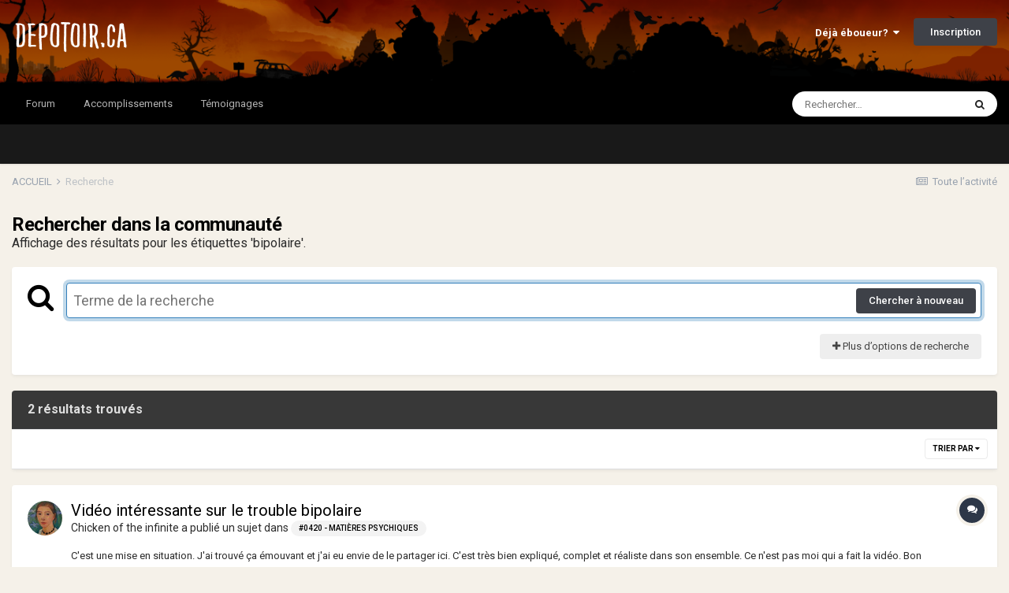

--- FILE ---
content_type: text/javascript
request_url: https://www.depotoir.ca/uploads/javascript_global/root_map.js?v=8a17bf86791769265113
body_size: -39
content:
var ipsJavascriptMap={"core":{"global_core":"https://www.depotoir.ca/uploads/javascript_core/global_global_core.js","front_core":"https://www.depotoir.ca/uploads/javascript_core/front_front_core.js","front_system":"https://www.depotoir.ca/uploads/javascript_core/front_front_system.js","front_statuses":"https://www.depotoir.ca/uploads/javascript_core/front_front_statuses.js","front_profile":"https://www.depotoir.ca/uploads/javascript_core/front_front_profile.js","front_streams":"https://www.depotoir.ca/uploads/javascript_core/front_front_streams.js","front_search":"https://www.depotoir.ca/uploads/javascript_core/front_front_search.js","front_messages":"https://www.depotoir.ca/uploads/javascript_core/front_front_messages.js","front_modcp":"https://www.depotoir.ca/uploads/javascript_core/front_front_modcp.js","front_widgets":"https://www.depotoir.ca/uploads/javascript_core/front_front_widgets.js","admin_core":"https://www.depotoir.ca/uploads/javascript_core/admin_admin_core.js","admin_system":"https://www.depotoir.ca/uploads/javascript_core/admin_admin_system.js"},"forums":{"front_topic":"https://www.depotoir.ca/uploads/javascript_forums/front_front_topic.js","front_forum":"https://www.depotoir.ca/uploads/javascript_forums/front_front_forum.js"},"gallery":{"front_browse":"https://www.depotoir.ca/uploads/javascript_gallery/front_front_browse.js","front_view":"https://www.depotoir.ca/uploads/javascript_gallery/front_front_view.js"},"nexus":{"front_store":"https://www.depotoir.ca/uploads/javascript_nexus/front_front_store.js"}};;